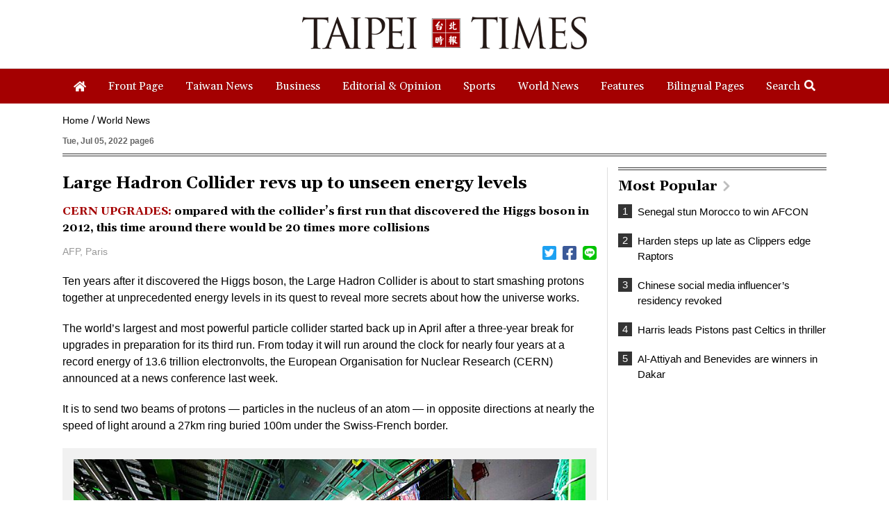

--- FILE ---
content_type: text/html; charset=UTF-8
request_url: https://www.taipeitimes.com/log/tt?a=1280&b=720&c=1280&d=720&e=&f=https%3A%2F%2Fwww.taipeitimes.com%2FNews%2Fworld%2Farchives%2F2022%2F07%2F05%2F2003781192&g=Large%20Hadron%20Collider%20revs%20up%20to%20unseen%20energy%20levels%20-%20Taipei%20Times&h=www.taipeitimes.com&i=World%20News&j=engpaper&k=2003781192&l=true&m=A&n=&o=1769099800280&tt=1769099800297&jsv=202002121&tt_guid=&ltn_device=&ltn_page=&ltn_area=&ltn_item=&ltn_elem=
body_size: -45
content:
ltncookies('tt_guid', '61n0000004405', 1800635800);

--- FILE ---
content_type: text/html; charset=utf-8
request_url: https://www.google.com/recaptcha/api2/aframe
body_size: 223
content:
<!DOCTYPE HTML><html><head><meta http-equiv="content-type" content="text/html; charset=UTF-8"></head><body><script nonce="pPomcn6bF4XOgta6hDjUOw">/** Anti-fraud and anti-abuse applications only. See google.com/recaptcha */ try{var clients={'sodar':'https://pagead2.googlesyndication.com/pagead/sodar?'};window.addEventListener("message",function(a){try{if(a.source===window.parent){var b=JSON.parse(a.data);var c=clients[b['id']];if(c){var d=document.createElement('img');d.src=c+b['params']+'&rc='+(localStorage.getItem("rc::a")?sessionStorage.getItem("rc::b"):"");window.document.body.appendChild(d);sessionStorage.setItem("rc::e",parseInt(sessionStorage.getItem("rc::e")||0)+1);localStorage.setItem("rc::h",'1769099803471');}}}catch(b){}});window.parent.postMessage("_grecaptcha_ready", "*");}catch(b){}</script></body></html>